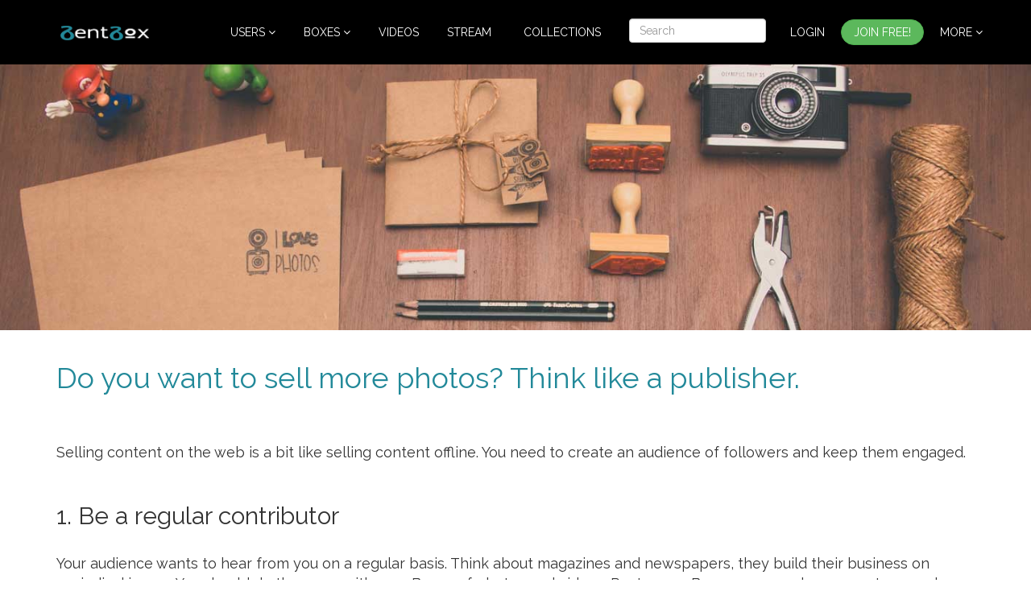

--- FILE ---
content_type: text/html; charset=UTF-8
request_url: https://bentbox.co/think-like-a-publisher
body_size: 3136
content:

<!DOCTYPE html>
<html lang="en">
  <head>
    <meta charset="utf-8">
    <meta http-equiv="X-UA-Compatible" content="IE=edge">
    <meta name="viewport" content="width=device-width, initial-scale=1">
    <meta name="description" content="A website to sell and share photos and videos">
    <meta name="keywords" content="photos,sale,selling,sharing,content,portfolio,content sale">
    <meta name="author" content="BentBox">
    <link rel="icon" href="img/favicon.ico">

    <title>BentBox.co - Think like a publisher</title>

    	<link href="https://bentbox-web-assets.s3.amazonaws.com/CSS/bootstrap.min.css?v=T2Be4zDVIMAuVjVg" rel="stylesheet">
	<link href="https://bentbox-web-assets.s3.amazonaws.com/CSS/header_bb.css?v=T2Be4zDVIMAuVjVg" rel="stylesheet">
    <link href="https://bentbox-web-assets.s3.amazonaws.com/CSS/fonts/font-awesome-4.5.0/css/font-awesome.min.css" rel="stylesheet">
    <link href="https://bentbox-web-assets.s3.amazonaws.com/CSS/sticky-footer.css" rel="stylesheet">
    <link href='https://fonts.googleapis.com/css?family=Raleway' rel='stylesheet' type='text/css'>
    <link href="https://bentbox-web-assets.s3.amazonaws.com/CSS/loading.css?T2Be4zDVIMAuVjVg" rel="stylesheet">
    <link href="https://bentbox-web-assets.s3.amazonaws.com/CSS/styleElegantFonts.css?T2Be4zDVIMAuVjVg" rel="stylesheet">
    <style>

    p {
      font-size: 18px;
    }

    </style>

    <!-- HTML5 shim and Respond.js for IE8 support of HTML5 elements and media queries -->
    <!--[if lt IE 9]>
      <script src="https://oss.maxcdn.com/html5shiv/3.7.2/html5shiv.min.js"></script>
      <script src="https://oss.maxcdn.com/respond/1.4.2/respond.min.js"></script>
    <![endif]-->
  </head>

  <body style="font-family: 'Raleway', sans-serif;">

    <!-- ******HEADER****** --> 
    <header id="header" class="header navbar-fixed-top" style="background-color:#000;">  
        <div class="container" style="padding-right: 0px;">       
            <h1 class="logo" style="margin-top: 5px;">
    <a href="https://bentbox.co" style="padding-left:5px"><img src="https://bentbox-web-assets.s3.amazonaws.com/BentBox_logo_transparent.png" style="max-width: 110px; margin-top: 10px;" pagespeed_no_transform/></a>
</h1><!--//logo-->
            <nav class="main-nav navbar-right" role="navigation">
                <div class="navbar-header">
                    <button class="navbar-toggle" type="button" data-toggle="collapse" data-target="#navbar-collapse">
                        <span class="sr-only">Toggle navigation</span>
                        <span class="icon-bar"></span>
                        <span class="icon-bar"></span>
                        <span class="icon-bar"></span>
                    </button><!--//nav-toggle-->
                </div><!--//navbar-header-->
                <div id="navbar-collapse" class="navbar-collapse collapse scrollable-header">
                    <ul class="nav navbar-nav">
                        <li class="nav-item dropdown" style="margin-right: 5px">
                            <a class="dropdown-toggle" data-toggle="dropdown" data-hover="dropdown" data-delay="0" data-close-others="false" href="#">Users <i class="fa fa-angle-down"></i></a>
                            <ul class="dropdown-menu">
                                <li><a href="https://bentbox.co/users">Active users</a></li>
                                <li><a href="https://bentbox.co/bentbox-connect">BentBox Connect</a></li>
                                <li><a href="https://bentbox.co/groups">Featured Groups</a></li>            
                            </ul>                            
                        </li><!--//dropdown--> 
                        <li class="nav-item dropdown" style="margin-right: 5px">
                            <a class="dropdown-toggle" data-toggle="dropdown" data-hover="dropdown" data-delay="0" data-close-others="false" href="#">Boxes <i class="fa fa-angle-down"></i></a>
                            <ul class="dropdown-menu">
                                <li><a href="https://bentbox.co/stream">Stream</a></li>
                                <li><a href="https://bentbox.co/featured">Featured</a></li>
                                <li><a href="https://bentbox.co/boxes">New Boxes</a></li>
                                <li><a href="#categoriesModal" data-toggle="modal">Categories</a></li> 
                                <li><a href="https://bentbox.co/bestSellers">Best Sellers</a></li>
                                <li><a href="https://bentbox.co/shuffle">Shuffle</a></li>  
                                <li><a href="https://bentbox.co/current-discounts">Current Discounts</a></li>
                                <li><a href="https://bentbox.co/contests">Contests</a></li>                 
                            </ul>                            
                        </li><!--//dropdown-->  
                        <li class="nav-item" style="margin-right: 5px"><a href="https://bentbox.co/videos">Videos</a></li>
                        <li class="nav-item"><a href="https://bentbox.co/stream">Stream</a></li>
                        <li class="nav-item" style="margin-right: 5px"><a href="https://bentbox.co/featuredCollections">Collections</a></li>
                        <form class="navbar-form navbar-left" style="margin-top: 8px;">
                            <div class="form-group">
                                <input id="searchBoxText" type="text" class="form-control search-box-logged-out" placeholder="Search">
                            </div>
                        </form>
                        <li class="nav-item" style="margin-right: 5px"><a href="https://bentbox.co/signin">Login</a></li>
                        <li class="nav-item" style="margin-right: 5px"><a class="btn btn-success" href="https://bentbox.co/signup" style="padding-top: 5px; padding-bottom: 5px; margin-top: 9px;">Join FREE!</a></li>
                        <li class="nav-item dropdown" style="margin-right: 5px">
                            <a class="dropdown-toggle" data-toggle="dropdown" data-hover="dropdown" data-delay="0" data-close-others="false" href="#">More <i class="fa fa-angle-down"></i></a>
                            <ul class="dropdown-menu">
                                
                                <li><a href="https://bentbox.co/signup">Free Sign Up</a></li>
                                <li><a href="https://bentbox.co/what-is-bentbox">About BentBox</a></li>
                                <li><a href="https://bentbox.co/contact">Contact</a></li>
                                <li><a href="https://bentbox.co/how_to_sell_my_photos">FAQs</a></li>
                                <li><a href="https://bentbox.co/adultFilter">Adult filter</a></li>             
                            </ul>                            
                        </li><!--//dropdown-->  
                    </ul><!--//nav-->
                </div><!--//navabr-collapse-->
            </nav><!--//main-nav-->                     
        </div><!--//container-->
    </header><!--//header-->
    <div class="container-flex" style="margin-top: 80px;">
      <img src="img/publishing.jpg" style="width:100%"/>
    </div>

    <div class="container" style="font-family: 'Raleway', sans-serif; margin-bottom:100px">

      <div class="row">

        <div class="col-md-12">

          <h1 style="color: rgb(34,137,153); margin-bottom: 40px; margin-top: 40px;">Do you want to sell more photos? Think like a publisher.</h1>
          <br>
          <p>Selling content on the web is a bit like selling content offline. You need to create an audience of followers and keep them engaged.</p>
          <br>
          <h2>1. Be a regular contributor</h2>
          <br>
          <p>Your audience wants to hear from you on a regular basis. Think about magazines and newspapers, they build their business on periodical issues. You should do the same with your Boxes of photos and videos. Post a new Box once a week or every two weeks. We all like to receive updates from the people we are following. Keep your followers happy with new content.</p>
          <br>
          <h2>2. Advertise about your work</h2>
          <br>
          <p>Use Social Media techniques to spread the word about your work. Sharing good content is the secret to popularity.</p>
          <p>Advertisement is about reaching as many people as possible as frequently as possible. Don't be shy with your self promotion. It will help you a lot.</p>
          <p>Create premium content Boxes and share them with your followers on other websites. They will love to hear from you. </p>
          <br>
          <h2>3. Ask your followers to be your promoters</h2>
          <br>
          <p>Our <a href="referralProgram">referral program</a> allows users to make money by sharing Boxes. Ask your followers to be your promoters, they will feel part of the action and will make some money as well.</p>
          <br>
          <h2>4. Use BentBox Social Media Connectors, Referral Program and Promo Codes</h2>
          <br>
          <p>Connect your BentBox account to your Twitter and Tumblr accounts for automatic postings. You will receive a 5% referral fee for every Box that is sold through your shared post.</p>
          <p>Read more about <a href="referralProgram">BentBox Referral Program</a>.</p>
          <p><a href="run-bentbox-promotions-with-promocodes">Run promotions</a> for your Boxes.</p>


        </div>

      </div>

      </div>

    </div>

    <footer class="footer" style="font-family: 'Raleway', sans-serif;">
  <div class="container" style="text-align: center;">
    <p class="text-muted">© BentBox 2026</p>
  </div>
</footer>

    <!-- Bootstrap core JavaScript
    ================================================== -->
    <!-- Placed at the end of the document so the pages load faster -->
    	<script src="https://ajax.googleapis.com/ajax/libs/jquery/1.11.1/jquery.min.js"></script>
    <script src="https://bentbox-web-assets.s3.amazonaws.com/JS/bootstrap.min.js"></script>
    <script src="https://bentbox.co/new_header/bootstrap-hover-dropdown.min.js?vGCKSbnL8CZajx7K"></script>
    <script src="https://bentbox-web-assets.s3.amazonaws.com/JS/header/main.js?v=vGCKSbnL8CZajx7K"></script>
    <!-- IE10 viewport hack for Surface/desktop Windows 8 bug -->
    <script src="https://bentbox.co/js/ie10-viewport-bug-workaround.js"></script>    <script type="text/javascript">

    $("#searchBoxText").keyup(function (e) {
          if (e.keyCode == 13) {
              window.location.href = 'search?' + $('#searchBoxText').val();
          }
      });

    </script>

    <script>
      (function(i,s,o,g,r,a,m){i['GoogleAnalyticsObject']=r;i[r]=i[r]||function(){
      (i[r].q=i[r].q||[]).push(arguments)},i[r].l=1*new Date();a=s.createElement(o),
      m=s.getElementsByTagName(o)[0];a.async=1;a.src=g;m.parentNode.insertBefore(a,m)
      })(window,document,'script','//www.google-analytics.com/analytics.js','ga');

      ga('create', 'UA-58681024-1', 'auto');
      ga('send', 'pageview');
    </script>

  </body>
</html>


--- FILE ---
content_type: text/css
request_url: https://bentbox-web-assets.s3.amazonaws.com/CSS/header_bb.css?v=T2Be4zDVIMAuVjVg
body_size: 13113
content:

/* ======= Header ======= */


/* Added on 28/11/2018 */

.btn {
  border-radius: 24px !important; 
}

button { 
  border-radius: 24px !important; 
  }

/* Added on 28/11/2018 */




@media (min-width: 960px) {
        
  .logo-size {
    max-width: 170px;
  }

  .search-box {
    width: 200px !important;
    height: 30px;
  }

  .search-box-logged-out {
    width: 170px !important;
    height: 30px;
  }

}


/* This is for the account settings drop down menu to allow the scroll for small screens */

@media (max-width: 1200px) {
        
  .dropdown-menu-account-settings {
    max-height:250px;
    overflow-y: scroll;
  }

}

/* Tablets */

/*@media (min-width: 768px) and (max-width:960px) {

  .logo-size {
    max-width: 130px;
  }

  .search-box {
    width: 200px !Important;
    height: 30px;
  }

}*/


/* Phones */

@media (max-width: 1199px) {
  
  .scrollable-header {
    overflow-y:scroll; 
    height:400px
  }

  .logo-size {
    max-width: 130px;
  }

  .search-box {
    width: 100%;
    height: 30px;
  }

  .search-box-logged-out {
    width: 100%;
    height: 30px;
  }

}


.header {
  color: #fff;
  width: 100%;
  position: relative;
  z-index: 40;
  height: 80px;
}
.header.scrolled {
  height: 80px;
  top: 0;
}
.header.scrolled .main-nav .nav .nav-item a {
  color: #666;
  -webkit-opacity: 1;
  -moz-opacity: 1;
  opacity: 1;
}
.header.scrolled .main-nav .nav .nav-item.nav-item-cta a.btn-cta-secondary {
  background: #228999;
  border-color: #228999;
}
.header.scrolled .main-nav .nav .dropdown-menu a {
  color: #fff;
}
.header h1.logo {
  font-family: "Roboto Slab", arial, sans-serif;
  margin-top: 0;
  margin-bottom: 0;
  font-weight: bold;
  font-size: 15px;
  float: left;
}
.header h1.logo a {
  color: #fff;
  padding: 15px 30px;
  display: inline-block;
  text-align: center;
  line-height: 1.4;
  max-width: 155px;
  /*background: #228999;*/
  -webkit-border-top-right-radius: 0;
  -webkit-border-bottom-right-radius: 4px;
  -webkit-border-bottom-left-radius: 4px;
  -webkit-border-top-left-radius: 0;
  -moz-border-radius-topright: 0;
  -moz-border-radius-bottomright: 4px;
  -moz-border-radius-bottomleft: 4px;
  -moz-border-radius-topleft: 0;
  border-top-right-radius: 0;
  border-bottom-right-radius: 4px;
  border-bottom-left-radius: 4px;
  border-top-left-radius: 0;
  -moz-background-clip: padding;
  -webkit-background-clip: padding-box;
  background-clip: padding-box;
  -webkit-transition: color 0.4s ease-in-out;
  -moz-transition: color 0.4s ease-in-out;
  -ms-transition: color 0.4s ease-in-out;
  -o-transition: color 0.4s ease-in-out;
  position: relative;
  font-size: 20px;
}
.header h1.logo a:hover {
  text-decoration: none;
}
.header h1.logo .logo-title {
  vertical-align: middle;
  line-height: 1.6;
}
.header .main-nav {
  margin-top: 15px;
}
.header .main-nav .navbar-toggle {
  margin-right: 0;
  margin-top: 0;
  background: none;
  position: absolute;
  right: 10px;
  top: 10px;
}
.header .main-nav .navbar-toggle:focus {
  outline: none;
}
.header .main-nav .navbar-toggle .icon-bar {
  background-color: rgba(255, 255, 255, 0.6);
  height: 3px;
}
.header .main-nav .navbar-toggle:hover .icon-bar {
  background-color: #fff;
}
.header .main-nav .nav .nav-item {
  font-weight: normal;
  text-transform: uppercase;
  font-size: 14px;
  /*font-weight: bold;*/
  margin-right: 15px;
}
.header .main-nav .nav .nav-item.active a {
  color: #228999;
  background: none;
  font-weight: bold;
}
.header .main-nav .nav .nav-item.nav-item-cta a.btn-cta-secondary {
  border: 1px solid #fff;
  color: #fff;
  padding: 8px 10px;
  margin-top: 5px;
  font-size: 13px;
}
.header .main-nav .nav .nav-item.nav-item-cta a.btn-cta-secondary:hover {
  border: 1px solid #228999;
  background: #228999;
}
.header .main-nav .nav .nav-item a {
  color: #fff;
}
.header .main-nav .nav .nav-item a:hover {
  color: #228999;
  background: none;
}
.header .main-nav .nav .nav-item a:focus {
  outline: none;
  background: none;
}
.header .main-nav .nav .nav-item a:active {
  outline: none;
  background: none;
}
.header .main-nav .nav .nav-item.active {
  color: #228999;
}
.header .main-nav .nav .nav-item.last {
  margin-right: 0;
}
.header .main-nav .nav.active {
  position: relative;
}
.header .main-nav .nav.active > a {
  background: #e74124;
  color: #fff;
  color: rgba(255, 255, 255, 0.8);
}
.header .main-nav .nav.active > a:before {
  content: "\f0d8";
  position: absolute;
  bottom: -8px;
  left: 0;
  text-align: center;
  font-family: FontAwesome;
  display: block;
  font-size: 12px;
  width: 100%;
}
.header .main-nav .nav.active > a.dropdown-toggle:before {
  display: none;
}
.header .main-nav .nav.open a {
  background: none;
}
.header .main-nav .nav .dropdown-menu {
  -webkit-border-radius: 4px;
  -moz-border-radius: 4px;
  -ms-border-radius: 4px;
  -o-border-radius: 4px;
  border-radius: 4px;
  -moz-background-clip: padding;
  -webkit-background-clip: padding-box;
  background-clip: padding-box;
  margin: 0;
  border: none;
  text-transform: none;
  min-width: 180px;
  background: #253340;
}
.header .main-nav .nav .dropdown-menu:before {
  content: "";
  display: block;
  width: 0;
  height: 0;
  border-left: 10px solid transparent;
  border-right: 10px solid transparent;
  border-bottom: 10px solid #253340;
  position: absolute;
  right: 30px;
  top: -10px;
}
.header .main-nav .nav .dropdown-menu a {
  border-bottom: 1px solid #212e3a;
  padding: 8px 20px;
  color: #fff;
  -webkit-opacity: 1;
  -moz-opacity: 1;
  opacity: 1;
}
.header .main-nav .nav .dropdown-menu a:hover {
  background: #2e4050;
  color: #fff;
}
/* Override bootstrap default */
.nav .open > a,
.nav .open > a:hover,
.nav .open > a:focus {
  background: none;
}


.nav-tabs {
  border: none;
  margin: 0 auto;
  display: -webkit-box;
  /* OLD - iOS 6-, Safari 3.1-6 */
  display: -moz-box;
  /* OLD - Firefox 19- (buggy but mostly works) */
  display: -ms-flexbox;
  /* TWEENER - IE 10 */
  display: -webkit-flex;
  /* NEW - Chrome */
  display: flex;
  /* NEW, Spec - Opera 12.1, Firefox 20+ */
  text-align: center;
  position: relative;
}
.nav-tabs:before {
  content: "";
  display: block;
  border-bottom: 1px solid #eee;
  position: absolute;
  bottom: 0;
}
.nav-tabs > li {
  margin-bottom: -1px;
  position: relative;
  z-index: 1;
  background: #fff;
  border: 1px solid #eee;
  border-right: none;
  -webkit-box-flex: 1;
  /* OLD - iOS 6-, Safari 3.1-6 */
  -moz-box-flex: 1;
  /* OLD - Firefox 19- */
  width: 20%;
  /* For old syntax, otherwise collapses. */
  -webkit-flex: 1;
  /* Chrome */
  -ms-flex: 1;
  /* IE 10 */
  flex: 1;
}
.nav-tabs > li > a {
  -webkit-border-radius: 0;
  -moz-border-radius: 0;
  -ms-border-radius: 0;
  -o-border-radius: 0;
  border-radius: 0;
  -moz-background-clip: padding;
  -webkit-background-clip: padding-box;
  background-clip: padding-box;
  margin-right: 0px;
  color: #999;
  padding: 15px 30px;
  font-size: 14px;
  background: #fafafa;
  border: none;
}
.nav-tabs > li > a .fa {
  font-size: 20px;
}
.nav-tabs > li > a:hover {
  background: #f5f5f5;
}
.nav-tabs > li.active {
  border-top-color: #228999;
  border-bottom-color: #fff;
}
.nav-tabs > li.active > a {
  color: #228999;
  background: #fff;
  -webkit-box-shadow: inset 0 3px 0 #228999;
  -moz-box-shadow: inset 0 3px 0 #228999;
  box-shadow: inset 0 3px 0 #228999;
  border: none;
}
.nav-tabs > li.active > a:hover,
.nav-tabs > li.active > a:focus {
  border: none;
}
.nav-tabs > li.active:hover > a {
  border-top: 0;
  border: none;
  color: #228999;
}
.nav-tabs > li.last {
  border-right: 1px solid #eee;
}




/* Extra small devices (phones, less than 768px) */
@media (max-width: 1199px) {
  .header h1.logo {
    float: none;
    margin: inherit;
    /*text-align: center;*/
  }
  .header h1.logo a {
    margin: 0 auto;
  }
  .header.header-fixed {
    position: relative;
  }
  .header.navbar-fixed-top {
    position: fixed;
  }
  .navbar-collapse {
    border-top: none;
    -webkit-box-shadow: none;
    -moz-box-shadow: none;
    box-shadow: none;
    width: 100%;
    left: 0;
    /*top: 90px;*/
    top: 80px;
    position: absolute;
    /*background: #253340;*/
    background: #000;
    z-index: 45;
    padding-left: 15px !important;  
  }
  .navbar-collapse .nav {
    margin: 0;
  }
  .header .main-nav .nav .dropdown-menu:before {
    display: none;
  }
  .navbar-fixed-top .navbar-collapse,
  .navbar-fixed-bottom .navbar-collapse {
    max-height: inherit;
  }

  .headline-bg + .section,
  .bg-slider-wrapper + .section {
    padding-top: 45px;
  }
  
  .main-nav .navbar-collapse .navbar-nav {
    padding-top: 15px;
    padding-bottom: 15px;
  }
}

/* Small devices (tablets, 768px and up) */
@media (min-width: 1200px) {
  .header {
    height: inherit;
  }
  .header.scrolled {
    height: auto;
    -webkit-box-shadow: none;
    -moz-box-shadow: none;
    box-shadow: none;
  }
  .header.scrolled .main-nav .nav .nav-item a {
    color: #fff;
    -webkit-opacity: 1;
    -moz-opacity: 1;
    opacity: 1;
  }
  .header.scrolled .main-nav .nav .nav-item.nav-item-cta a.btn-cta-secondary {
    background: inherit;
    border-color: inherit;
  }
  .header.scrolled .main-nav .nav .dropdown-menu a {
    color: #fff;
  }
  .header.navbar-fixed-top {
    position: fixed;
  }

  .header h1.logo {
    float: none;
    text-align: center;
  }
  .header h1.logo a {
    margin: 0 auto;
  }
  .header .main-nav .nav .nav-item {
    margin-right: 10px;
  }
  .main-nav.navbar-right {
    float: none !important;
  }
  
  .navbar-collapse.collapse {
    text-align: center;
  }

  .navbar-collapse.collapse .navbar-nav {
    float: none;
    margin: 0 auto;
    display: inline-block;
  }
}
/* Medium devices (desktops, 992px and up) */
@media (min-width: 1199px) {
  .header {
    height: 80px;
  }
  .header.navbar-fixed-top {
    position: fixed;
  }
  .header.scrolled {
    /*background: #fff;*/
    z-index: 1000;
    height: 80px;
    top: 0;
    -webkit-box-shadow: 0 0 4px rgba(0, 0, 0, 0.5);
    -moz-box-shadow: 0 0 4px rgba(0, 0, 0, 0.5);
    box-shadow: 0 0 4px rgba(0, 0, 0, 0.5);
  }
  .header.scrolled h1.logo a {
    -webkit-border-radius: 0;
    -moz-border-radius: 0;
    -ms-border-radius: 0;
    -o-border-radius: 0;
    border-radius: 0;
    -moz-background-clip: padding;
    -webkit-background-clip: padding-box;
    background-clip: padding-box;
    color: #228999;
    /*background: #fff;*/
    padding-left: 0;
    /*padding-top: 25px;*/
  }
  .header.scrolled .main-nav .nav .nav-item a {
    color: #666;
    -webkit-opacity: 1;
    -moz-opacity: 1;
    opacity: 1;
  }
  .header.scrolled .main-nav .nav .nav-item.nav-item-cta a.btn-cta-secondary {
    background: #228999;
    border-color: #228999;
  }
  .header.scrolled .main-nav .nav .dropdown-menu a {
    color: #fff;
  }
  .main-nav {
    float: right !important;
  }
  .navbar-form .form-control {
    width: 280px;
  }
  .header h1.logo {
    float: left;
    margin: inherit;
  }
  .header .main-nav .nav .nav-item {
    /*margin-right: 15px;*/
  }
  .main-nav.navbar-right {
    float: right !important;
  }
}


@media (max-width: 1200px) {
    .navbar-header {
        float: none;
    }
    .navbar-left,.navbar-right {
        float: none !important;
    }
    .navbar-toggle {
        display: block;
    }
    .navbar-collapse {
        border-top: 1px solid transparent;
        box-shadow: inset 0 1px 0 rgba(255,255,255,0.1);
    }
    .navbar-fixed-top {
        top: 0;
        border-width: 0 0 1px;
    }
    .navbar-collapse.collapse {
        display: none!important;
    }
    .navbar-nav {
        float: none!important;
        margin-top: 7.5px;
    }
    .navbar-nav>li {
        float: none;
    }
    .navbar-nav>li>a {
        padding-top: 10px;
        padding-bottom: 10px;
    }
    .collapse.in{
        display:block !important;
    }
    .navbar-right .dropdown-menu
    {
      left: 0 !important;
    }
}



/* Submenus to the left */

.dropdown-submenu{ 
  position: relative;
  text-align: right; 
}

.dropdown-submenu>.dropdown-menu{
  top:0;
  right:100%;
  margin-top:-6px;
  margin-left:-1px;
  -webkit-border-radius:0 6px 6px 6px;
  -moz-border-radius:0 6px 6px 6px;
  border-radius:0 6px 6px 6px;
}

.dropdown-submenu>a:after{
  display:block;
  content:" ";
  float:left;
  width:0;
  height:0;
  border-color:transparent;
  border-style:solid;
  border-width: 5px 5px 5px 0px;
  border-color: transparent #ccc transparent transparent;
  margin-top:5px;margin-right:-10px;
}

.dropdown-submenu:hover>a:after{
  border-left-color:#555;
}

.dropdown-submenu.pull-left{ float: none; }
.dropdown-submenu.pull-left>.dropdown-menu{
  left: -100%;
  margin-left: 10px;
  -webkit-border-radius: 6px 0 6px 6px;
  -moz-border-radius: 6px 0 6px 6px;
  border-radius: 6px 0 6px 6px;
}

@media (min-width: 768px) { 

}
@media (min-width: 992px) { 

}
@media (min-width: 1200px) { 

}

/*This removes the little upper triangle in the submenu*/

.header .main-nav .nav .dropdown-menu-sub:before {
  border-left: 0px solid transparent !important;
  border-right: 0px solid transparent !important;
}


--- FILE ---
content_type: text/css
request_url: https://bentbox-web-assets.s3.amazonaws.com/CSS/loading.css?T2Be4zDVIMAuVjVg
body_size: 8892
content:
@-webkit-keyframes uil-ellipsis {
  0% {
    -ms-transform: scale(0);
    -moz-transform: scale(0);
    -webkit-transform: scale(0);
    -o-transform: scale(0);
    transform: scale(0);
    left: 0px;
    opacity: 1;
  }
  12.5% {
    -ms-transform: scale(1);
    -moz-transform: scale(1);
    -webkit-transform: scale(1);
    -o-transform: scale(1);
    transform: scale(1);
  }
  25% {
    left: 0px;
  }
  37.5% {
    left: 70px;
  }
  50% {
    left: 70px;
  }
  62.5% {
    left: 140px;
  }
  75% {
    left: 140px;
    -ms-transform: scale(1);
    -moz-transform: scale(1);
    -webkit-transform: scale(1);
    -o-transform: scale(1);
    transform: scale(1);
  }
  87.5% {
    left: 140px;
    -ms-transform: scale(0);
    -moz-transform: scale(0);
    -webkit-transform: scale(0);
    -o-transform: scale(0);
    transform: scale(0);
    opacity: 1;
  }
  100% {
    left: 140px;
    opacity: 0;
  }
}
@-webkit-keyframes uil-ellipsis {
  0% {
    -ms-transform: scale(0);
    -moz-transform: scale(0);
    -webkit-transform: scale(0);
    -o-transform: scale(0);
    transform: scale(0);
    left: 0px;
    opacity: 1;
  }
  12.5% {
    -ms-transform: scale(1);
    -moz-transform: scale(1);
    -webkit-transform: scale(1);
    -o-transform: scale(1);
    transform: scale(1);
  }
  25% {
    left: 0px;
  }
  37.5% {
    left: 70px;
  }
  50% {
    left: 70px;
  }
  62.5% {
    left: 140px;
  }
  75% {
    left: 140px;
    -ms-transform: scale(1);
    -moz-transform: scale(1);
    -webkit-transform: scale(1);
    -o-transform: scale(1);
    transform: scale(1);
  }
  87.5% {
    left: 140px;
    -ms-transform: scale(0);
    -moz-transform: scale(0);
    -webkit-transform: scale(0);
    -o-transform: scale(0);
    transform: scale(0);
    opacity: 1;
  }
  100% {
    left: 140px;
    opacity: 0;
  }
}
@-moz-keyframes uil-ellipsis {
  0% {
    -ms-transform: scale(0);
    -moz-transform: scale(0);
    -webkit-transform: scale(0);
    -o-transform: scale(0);
    transform: scale(0);
    left: 0px;
    opacity: 1;
  }
  12.5% {
    -ms-transform: scale(1);
    -moz-transform: scale(1);
    -webkit-transform: scale(1);
    -o-transform: scale(1);
    transform: scale(1);
  }
  25% {
    left: 0px;
  }
  37.5% {
    left: 70px;
  }
  50% {
    left: 70px;
  }
  62.5% {
    left: 140px;
  }
  75% {
    left: 140px;
    -ms-transform: scale(1);
    -moz-transform: scale(1);
    -webkit-transform: scale(1);
    -o-transform: scale(1);
    transform: scale(1);
  }
  87.5% {
    left: 140px;
    -ms-transform: scale(0);
    -moz-transform: scale(0);
    -webkit-transform: scale(0);
    -o-transform: scale(0);
    transform: scale(0);
    opacity: 1;
  }
  100% {
    left: 140px;
    opacity: 0;
  }
}
@-ms-keyframes uil-ellipsis {
  0% {
    -ms-transform: scale(0);
    -moz-transform: scale(0);
    -webkit-transform: scale(0);
    -o-transform: scale(0);
    transform: scale(0);
    left: 0px;
    opacity: 1;
  }
  12.5% {
    -ms-transform: scale(1);
    -moz-transform: scale(1);
    -webkit-transform: scale(1);
    -o-transform: scale(1);
    transform: scale(1);
  }
  25% {
    left: 0px;
  }
  37.5% {
    left: 70px;
  }
  50% {
    left: 70px;
  }
  62.5% {
    left: 140px;
  }
  75% {
    left: 140px;
    -ms-transform: scale(1);
    -moz-transform: scale(1);
    -webkit-transform: scale(1);
    -o-transform: scale(1);
    transform: scale(1);
  }
  87.5% {
    left: 140px;
    -ms-transform: scale(0);
    -moz-transform: scale(0);
    -webkit-transform: scale(0);
    -o-transform: scale(0);
    transform: scale(0);
    opacity: 1;
  }
  100% {
    left: 140px;
    opacity: 0;
  }
}
@-moz-keyframes uil-ellipsis {
  0% {
    -ms-transform: scale(0);
    -moz-transform: scale(0);
    -webkit-transform: scale(0);
    -o-transform: scale(0);
    transform: scale(0);
    left: 0px;
    opacity: 1;
  }
  12.5% {
    -ms-transform: scale(1);
    -moz-transform: scale(1);
    -webkit-transform: scale(1);
    -o-transform: scale(1);
    transform: scale(1);
  }
  25% {
    left: 0px;
  }
  37.5% {
    left: 70px;
  }
  50% {
    left: 70px;
  }
  62.5% {
    left: 140px;
  }
  75% {
    left: 140px;
    -ms-transform: scale(1);
    -moz-transform: scale(1);
    -webkit-transform: scale(1);
    -o-transform: scale(1);
    transform: scale(1);
  }
  87.5% {
    left: 140px;
    -ms-transform: scale(0);
    -moz-transform: scale(0);
    -webkit-transform: scale(0);
    -o-transform: scale(0);
    transform: scale(0);
    opacity: 1;
  }
  100% {
    left: 140px;
    opacity: 0;
  }
}
@-webkit-keyframes uil-ellipsis {
  0% {
    -ms-transform: scale(0);
    -moz-transform: scale(0);
    -webkit-transform: scale(0);
    -o-transform: scale(0);
    transform: scale(0);
    left: 0px;
    opacity: 1;
  }
  12.5% {
    -ms-transform: scale(1);
    -moz-transform: scale(1);
    -webkit-transform: scale(1);
    -o-transform: scale(1);
    transform: scale(1);
  }
  25% {
    left: 0px;
  }
  37.5% {
    left: 70px;
  }
  50% {
    left: 70px;
  }
  62.5% {
    left: 140px;
  }
  75% {
    left: 140px;
    -ms-transform: scale(1);
    -moz-transform: scale(1);
    -webkit-transform: scale(1);
    -o-transform: scale(1);
    transform: scale(1);
  }
  87.5% {
    left: 140px;
    -ms-transform: scale(0);
    -moz-transform: scale(0);
    -webkit-transform: scale(0);
    -o-transform: scale(0);
    transform: scale(0);
    opacity: 1;
  }
  100% {
    left: 140px;
    opacity: 0;
  }
}
@-o-keyframes uil-ellipsis {
  0% {
    -ms-transform: scale(0);
    -moz-transform: scale(0);
    -webkit-transform: scale(0);
    -o-transform: scale(0);
    transform: scale(0);
    left: 0px;
    opacity: 1;
  }
  12.5% {
    -ms-transform: scale(1);
    -moz-transform: scale(1);
    -webkit-transform: scale(1);
    -o-transform: scale(1);
    transform: scale(1);
  }
  25% {
    left: 0px;
  }
  37.5% {
    left: 70px;
  }
  50% {
    left: 70px;
  }
  62.5% {
    left: 140px;
  }
  75% {
    left: 140px;
    -ms-transform: scale(1);
    -moz-transform: scale(1);
    -webkit-transform: scale(1);
    -o-transform: scale(1);
    transform: scale(1);
  }
  87.5% {
    left: 140px;
    -ms-transform: scale(0);
    -moz-transform: scale(0);
    -webkit-transform: scale(0);
    -o-transform: scale(0);
    transform: scale(0);
    opacity: 1;
  }
  100% {
    left: 140px;
    opacity: 0;
  }
}
@keyframes uil-ellipsis {
  0% {
    -ms-transform: scale(0);
    -moz-transform: scale(0);
    -webkit-transform: scale(0);
    -o-transform: scale(0);
    transform: scale(0);
    left: 0px;
    opacity: 1;
  }
  12.5% {
    -ms-transform: scale(1);
    -moz-transform: scale(1);
    -webkit-transform: scale(1);
    -o-transform: scale(1);
    transform: scale(1);
  }
  25% {
    left: 0px;
  }
  37.5% {
    left: 70px;
  }
  50% {
    left: 70px;
  }
  62.5% {
    left: 140px;
  }
  75% {
    left: 140px;
    -ms-transform: scale(1);
    -moz-transform: scale(1);
    -webkit-transform: scale(1);
    -o-transform: scale(1);
    transform: scale(1);
  }
  87.5% {
    left: 140px;
    -ms-transform: scale(0);
    -moz-transform: scale(0);
    -webkit-transform: scale(0);
    -o-transform: scale(0);
    transform: scale(0);
    opacity: 1;
  }
  100% {
    left: 140px;
    opacity: 0;
  }
}
.uil-ellipsis-css {
  background: none;
  position: relative;
  width: 200px;
  height: 200px;
}
.uil-ellipsis-css .ib {
  width: 100%;
  height: 100%;
  -ms-transform: rotate(0deg);
  -moz-transform: rotate(0deg);
  -webkit-transform: rotate(0deg);
  -o-transform: rotate(0deg);
  transform: rotate(0deg);
}
.uil-ellipsis-css .circle {
  width: 60px;
  height: 60px;
  position: absolute;
  top: 70px;
  opacity: 0;
  text-align: center;
  -ms-animation: uil-ellipsis 1s linear infinite;
  -moz-animation: uil-ellipsis 1s linear infinite;
  -webkit-animation: uil-ellipsis 1s linear infinite;
  -o-animation: uil-ellipsis 1s linear infinite;
  animation: uil-ellipsis 1s linear infinite;
}
.uil-ellipsis-css .circle > div {
  width: 60px;
  height: 60px;
  border-radius: 30px;
  margin: 0px;
}
.uil-ellipsis-css .circle:nth-of-type(2n+1) > div {
  background: #403d3d;
}
.uil-ellipsis-css .circle:nth-of-type(2n) > div {
  background: #808a80;
}
.circle:nth-of-type(1) {
  -ms-animation-delay: 0s;
  -moz-animation-delay: 0s;
  -webkit-animation-delay: 0s;
  -o-animation-delay: 0s;
  animation-delay: 0s;
}
.circle:nth-of-type(2) {
  -ms-animation-delay: 0.25s;
  -moz-animation-delay: 0.25s;
  -webkit-animation-delay: 0.25s;
  -o-animation-delay: 0.25s;
  animation-delay: 0.25s;
}
.circle:nth-of-type(3) {
  -ms-animation-delay: 0.5s;
  -moz-animation-delay: 0.5s;
  -webkit-animation-delay: 0.5s;
  -o-animation-delay: 0.5s;
  animation-delay: 0.5s;
}
.circle:nth-of-type(4) {
  -ms-animation-delay: 0.75s;
  -moz-animation-delay: 0.75s;
  -webkit-animation-delay: 0.75s;
  -o-animation-delay: 0.75s;
  animation-delay: 0.75s;
}

--- FILE ---
content_type: application/javascript
request_url: https://bentbox-web-assets.s3.amazonaws.com/JS/header/main.js?v=vGCKSbnL8CZajx7K
body_size: 1713
content:
$(document).ready(function() {

    /* ======= Twitter Bootstrap hover dropdown ======= */   
    /* Ref: https://github.com/CWSpear/bootstrap-hover-dropdown */ 
    /* apply dropdownHover to all elements with the data-hover="dropdown" attribute */
    

    getUserNotifications_messages();

    $('[data-hover="dropdown"]').dropdownHover();
    
    /* ======= Fixed header when scrolled ======= */    
    $(window).on('scroll load', function() {
         
         if ($(window).scrollTop() > 0) {
             $('#header').addClass('scrolled');
         }
         else {
             $('#header').removeClass('scrolled');
             
         }
    });



    // Get user notifications

    function getUserNotifications_messages()
    {

      var call = $.ajax({
                            type: "POST",
                            url: "getUserNotifications_messages.php",
                            data: {},
                            dataType: "json",
                            success: function (data) {

                                $('#pageHeader_userNotifications_messages').replaceWith(data.notifications);
                                $('#pageHeader_userNotifications_messagesCount').replaceWith(data.messagesCount);

                            }

                          });

    }


});



// This is for the left side submenus

(function($){
    $(document).ready(function(){
        $('ul.dropdown-menu [data-toggle=dropdown]').on('click', function(event) {
            event.preventDefault(); 
            event.stopPropagation(); 
            $(this).parent().siblings().removeClass('open');
            $(this).parent().toggleClass('open');
        });
    });
})(jQuery);